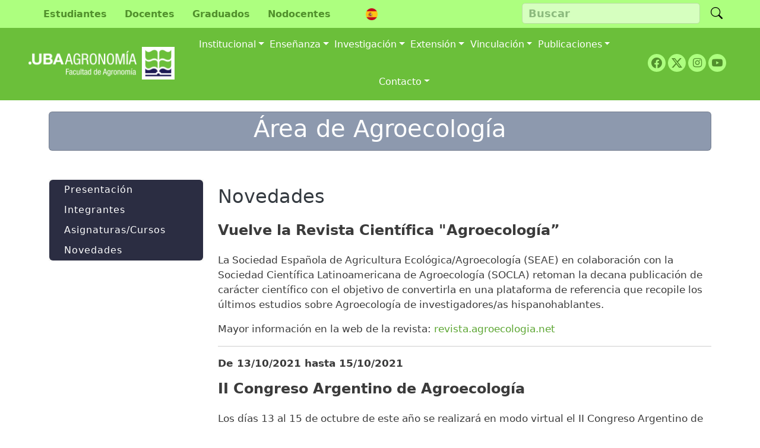

--- FILE ---
content_type: text/html; charset=UTF-8
request_url: https://www.agro.uba.ar/catedras/agroecologia/novedades
body_size: 12966
content:
<!DOCTYPE html>
<html lang="es" dir="ltr" style="--bs-primary:#6bbf3a;--bb-primary-dark:#5ba332;--bb-primary-light:#000;--bs-primary-rgb:107, 191, 58;--bs-secondary:#ADFF7F;--bb-secondary-dark:#94d96c;--bs-secondary-rgb:173, 255, 127;--bs-link-color:#6bbf3a;--bs-link-hover-color:#5ba332;--bs-body-color:#343a40;--bs-body-bg:#fff;--bb-h1-color:#343a40;--bb-h2-color:#343a40;--bb-h3-color:#343a40;">
  <head>
    <meta charset="utf-8" />

<!-- Google tag (gtag.js) -->
<script async  src="https://www.googletagmanager.com/gtag/js?id=G-T61KTN2H6Q"></script>
<script >
  window.dataLayer = window.dataLayer || [];
  function gtag(){dataLayer.push(arguments);}
  gtag('js', new Date());
  gtag('config', 'G-T61KTN2H6Q');
</script>
<meta name="description" content="NovedadesVuelve la Revista Científica &quot;Agroecología”La Sociedad Española de Agricultura Ecológica/Agroecología (SEAE) en colaboración con la Sociedad Científica Latinoamericana de Agroecología (SOCLA) retoman la decana publicación de carácter científico con el objetivo de convertirla en una plataforma de referencia que recopile los últimos estudios sobre Agroecología de investigadores/as hispanohablantes.Mayor información en la web de la revista: revista.agroecologia.net" />
<link rel="canonical" href="https://www.agro.uba.ar/catedras/agroecologia/novedades" />
<meta name="Generator" content="Drupal 11 (https://www.drupal.org)" />
<meta name="MobileOptimized" content="width" />
<meta name="HandheldFriendly" content="true" />
<meta name="viewport" content="width=device-width, initial-scale=1, shrink-to-fit=no" />
<meta http-equiv="x-ua-compatible" content="ie=edge" />
<link rel="icon" href="/sites/default/files/fauba_0.ico" type="image/vnd.microsoft.icon" />
<link rel="alternate" hreflang="es" href="https://www.agro.uba.ar/catedras/agroecologia/novedades" />

    <title>Área de Agroecología | Facultad de Agronomía - UBA</title>
    <link rel="stylesheet" media="all" href="/core/modules/system/css/components/align.module.css?t83cfc" />
<link rel="stylesheet" media="all" href="/core/modules/system/css/components/container-inline.module.css?t83cfc" />
<link rel="stylesheet" media="all" href="/core/modules/system/css/components/clearfix.module.css?t83cfc" />
<link rel="stylesheet" media="all" href="/core/modules/system/css/components/hidden.module.css?t83cfc" />
<link rel="stylesheet" media="all" href="/core/modules/system/css/components/js.module.css?t83cfc" />
<link rel="stylesheet" media="all" href="/core/modules/contextual/css/contextual.module.css?t83cfc" />
<link rel="stylesheet" media="all" href="/core/modules/contextual/css/contextual.theme.css?t83cfc" />
<link rel="stylesheet" media="all" href="/core/modules/contextual/css/contextual.icons.theme.css?t83cfc" />
<link rel="stylesheet" media="all" href="/themes/contrib/bootstrap_barrio/css/components/variables.css?t83cfc" />
<link rel="stylesheet" media="all" href="/themes/contrib/bootstrap_barrio/css/components/user.css?t83cfc" />
<link rel="stylesheet" media="all" href="/themes/contrib/bootstrap_barrio/css/components/progress.css?t83cfc" />
<link rel="stylesheet" media="all" href="/themes/contrib/bootstrap_barrio/css/components/node.css?t83cfc" />
<link rel="stylesheet" media="all" href="/themes/contrib/bootstrap_barrio/css/components/breadcrumb.css?t83cfc" />
<link rel="stylesheet" media="all" href="/themes/contrib/bootstrap_barrio/css/components/affix.css?t83cfc" />
<link rel="stylesheet" media="all" href="/themes/contrib/bootstrap_barrio/css/components/book.css?t83cfc" />
<link rel="stylesheet" media="all" href="/themes/contrib/bootstrap_barrio/css/components/contextual.css?t83cfc" />
<link rel="stylesheet" media="all" href="/themes/contrib/bootstrap_barrio/css/components/feed-icon.css?t83cfc" />
<link rel="stylesheet" media="all" href="/themes/contrib/bootstrap_barrio/css/components/field.css?t83cfc" />
<link rel="stylesheet" media="all" href="/themes/contrib/bootstrap_barrio/css/components/header.css?t83cfc" />
<link rel="stylesheet" media="all" href="/themes/contrib/bootstrap_barrio/css/components/help.css?t83cfc" />
<link rel="stylesheet" media="all" href="/themes/contrib/bootstrap_barrio/css/components/icons.css?t83cfc" />
<link rel="stylesheet" media="all" href="/themes/contrib/bootstrap_barrio/css/components/image-button.css?t83cfc" />
<link rel="stylesheet" media="all" href="/themes/contrib/bootstrap_barrio/css/components/item-list.css?t83cfc" />
<link rel="stylesheet" media="all" href="/themes/contrib/bootstrap_barrio/css/components/list-group.css?t83cfc" />
<link rel="stylesheet" media="all" href="/themes/contrib/bootstrap_barrio/css/components/media.css?t83cfc" />
<link rel="stylesheet" media="all" href="/themes/contrib/bootstrap_barrio/css/components/page.css?t83cfc" />
<link rel="stylesheet" media="all" href="/themes/contrib/bootstrap_barrio/css/components/search-form.css?t83cfc" />
<link rel="stylesheet" media="all" href="/themes/contrib/bootstrap_barrio/css/components/shortcut.css?t83cfc" />
<link rel="stylesheet" media="all" href="/themes/contrib/bootstrap_barrio/css/components/sidebar.css?t83cfc" />
<link rel="stylesheet" media="all" href="/themes/contrib/bootstrap_barrio/css/components/site-footer.css?t83cfc" />
<link rel="stylesheet" media="all" href="/themes/contrib/bootstrap_barrio/css/components/skip-link.css?t83cfc" />
<link rel="stylesheet" media="all" href="/themes/contrib/bootstrap_barrio/css/components/table.css?t83cfc" />
<link rel="stylesheet" media="all" href="/themes/contrib/bootstrap_barrio/css/components/tabledrag.css?t83cfc" />
<link rel="stylesheet" media="all" href="/themes/contrib/bootstrap_barrio/css/components/tableselect.css?t83cfc" />
<link rel="stylesheet" media="all" href="/themes/contrib/bootstrap_barrio/css/components/tablesort-indicator.css?t83cfc" />
<link rel="stylesheet" media="all" href="/themes/contrib/bootstrap_barrio/css/components/ui.widget.css?t83cfc" />
<link rel="stylesheet" media="all" href="/themes/contrib/bootstrap_barrio/css/components/tabs.css?t83cfc" />
<link rel="stylesheet" media="all" href="/themes/contrib/bootstrap_barrio/css/components/toolbar.css?t83cfc" />
<link rel="stylesheet" media="all" href="/themes/contrib/bootstrap_barrio/css/components/vertical-tabs.css?t83cfc" />
<link rel="stylesheet" media="all" href="/themes/contrib/bootstrap_barrio/css/components/views.css?t83cfc" />
<link rel="stylesheet" media="all" href="/themes/contrib/bootstrap_barrio/css/components/webform.css?t83cfc" />
<link rel="stylesheet" media="all" href="/themes/contrib/bootstrap_barrio/css/components/ui-dialog.css?t83cfc" />
<link rel="stylesheet" media="all" href="/themes/contrib/bootstrap_barrio/css/components/img-fluid.css?t83cfc" />
<link rel="stylesheet" media="all" href="/themes/contrib/bootstrap_barrio/css/colors/messages/messages-white.css?t83cfc" />
<link rel="stylesheet" media="all" href="/core/../themes/contrib/bootstrap_barrio/components/container/container.css?t83cfc" />
<link rel="stylesheet" media="all" href="//cdn.jsdelivr.net/npm/bootstrap@5.2.0/dist/css/bootstrap.min.css" />
<link rel="stylesheet" media="all" href="//cdn.jsdelivr.net/npm/bootstrap-icons@1.11.2/font/bootstrap-icons.min.css" />
<link rel="stylesheet" media="all" href="/themes/custom/fauba/css/style.css?t83cfc" />
<link rel="stylesheet" media="all" href="/themes/custom/fauba/css/colors.css?t83cfc" />
<link rel="stylesheet" media="all" href="/themes/custom/fauba/css/menu.css?t83cfc" />
<link rel="stylesheet" media="all" href="/themes/contrib/bootstrap_barrio/css/colors/colors.css?t83cfc" />
<link rel="stylesheet" media="print" href="/themes/contrib/bootstrap_barrio/css/print.css?t83cfc" />
<link rel="stylesheet" media="all" href="/themes/contrib/bootstrap_barrio/css/components/navigation.css?t83cfc" />
<link rel="stylesheet" media="all" href="/themes/contrib/bootstrap_barrio/css/components/slide-nav.css?t83cfc" />

    <script src="/sites/default/files/js/js_mQlXYZMFiJX14Aa_oiaE0XK1yh6PkNXwF_qkDd3xWaA.js?scope=header&amp;delta=0&amp;language=es&amp;theme=fauba&amp;include=eJxdzFEKgCAQhOELaR4pZrVEWlxZV6jbFwRFvX4z_CRi3RRtJqgWCfRATNXRf84sBPbdDi41uyjVlt0GOCQdDTy94q_H1t2KQfhlb_u2Tgx6Ntg"></script>

    <link href="https://fonts.googleapis.com/css?family=Roboto:400,100,300,700" rel="stylesheet" type="text/css">
    <link rel="stylesheet" href="https://stackpath.bootstrapcdn.com/font-awesome/4.7.0/css/font-awesome.min.css">
  </head>
  <body class="layout-one-sidebar layout-sidebar-first has-featured-top page-node-251 path-node node--type-page">
    
      <div class="dialog-off-canvas-main-canvas" data-off-canvas-main-canvas>
    
<div id="page-wrapper">
  <div id="page">
    <header id="header" class="header header-top" role="banner" aria-label="Cabecera de sitio">
                        <nav class="navbar fixed-top bg-secondary" id="navbar-top" >
                          <section class="ms-xl-5 ms-lg-4 ms-md-2 region region-secondary-menu">
    <nav role="navigation" aria-labelledby="block-fauba-comunidad-menu" id="block-fauba-comunidad" class="contextual-region block block-menu navigation btn-comunidad menu--comunidad">

     <nav class="navbar navbar-expand-md">
          
           <button class="navbar-toggler collapsed comunidad" type="button" data-bs-toggle="collapse" data-bs-target="#menucomunidad" aria-controls="navbarSupportedContent" aria-expanded="false" aria-label="Toggle navigation"><span class="fa fa-bars"></span> Comunidad</button>
          <div class="collapse navbar-collapse" id="menucomunidad">
          
        
              <ul class="clearfix nav justify-content-center">
                    <li class="nav-item">
                <a href="/estudiantes" class="nav-link nav-link--estudiantes" data-drupal-link-system-path="estudiantes">Estudiantes</a>
              </li>
                <li class="nav-item">
                <a href="/docentes" class="nav-link nav-link--docentes" data-drupal-link-system-path="docentes">Docentes</a>
              </li>
                <li class="nav-item">
                <a href="/graduados" class="nav-link nav-link--graduados" data-drupal-link-system-path="graduados">Graduados</a>
              </li>
                <li class="nav-item">
                <a href="/nodocentes" class="nav-link nav-link--nodocentes" data-drupal-link-system-path="nodocentes">Nodocentes</a>
              </li>
        </ul>
  


  </div>
</nav>


  </section>

                <section class="ms-sm-2 justify-content-center region region-top-header">
    <div class="language-switcher-language-url contextual-region block block-language block-language-blocklanguage-interface" id="block-fauba-alternadordeidioma" role="navigation">
  
    <div data-contextual-id="block:block=fauba_alternadordeidioma:langcode=es" data-contextual-token="xcfOAAFZIqJ3f1UXpyEgdgmS4iLY2Yr7IHX6OnnkB1k" data-drupal-ajax-container=""></div>
      <div class="content">
      

  <nav class="links nav links-inline"><span data-drupal-language="es" data-drupal-link-system-path="node/251" class="es nav-link is-active" aria-current="page"><a href="/catedras/agroecologia/novedades" class="language-link is-active" hreflang="es" data-drupal-link-system-path="node/251" aria-current="page">    <img class="language-icon" src="/modules/languageicons/flags/es.png" width="20" height="20" alt="Español" title="Español" loading="lazy" />

</a></span></nav>

    </div>
  </div>

  </section>

                              <div class="form-inline navbar-form ms-auto">
                    <section class="me-xl-5 me-lg-4 me-md-2 region region-top-header-form">
    <div class="search-block-form contextual-region block block-search block-search-form-block" data-drupal-selector="search-block-form" id="block-fauba-search-form-wide" role="search">
  
    <div data-contextual-id="block:block=fauba_search_form_wide:langcode=es" data-contextual-token="HGQ-heT9aekc1-nWR2puvj_zwcx6GeRVyXSBtcrUjJw" data-drupal-ajax-container=""></div>
    <div class="content container-inline">
        <div class="content container-inline">
      
<div class="search2 d-block d-xl-none"><a href="/search/node"><span class="bi bi-search"></span></a></div>
<form action=/search/node class="searchform d-none d-sm-none d-xl-block">
<input title="Escriba lo que quiere buscar." data-drupal-selector="edit-keys" type="search" id="edit-keys--2" name="keys" value="" class="form-search form-control pl-3 opacity-50" placeholder="Buscar">
<button type="submit" placeholder class="search"><span class="bi bi-search"></span></button>
</form>

    </div>
  
  </div>
</div>

  </section>

                </div>
                                  </nav>
                          <nav class="navbar menufauba margenfix-top fixed-top navbar-dark bg-primary navbar-expand-xl" id="navbar-main">
                            <section class="ms-md-5 my-2 region region-header">
          <a href="/" title="Inicio" rel="home" class="navbar-brand">
              <img src="/sites/default/files/uba-agronomia.png" alt="Inicio" class="img-fluid d-inline-block align-top" />
            
    </a>
    
  </section>

                              <button class="navbar-toggler collapsed" type="button" data-bs-toggle="collapse" data-bs-target="#CollapsingNavbar" aria-controls="CollapsingNavbar" aria-expanded="false" aria-label="Toggle navigation"><span class="menuhamburguesa">MENU</span><span class="navbar-toggler-icon"></span></button>
  <div class="collapse navbar-collapse justify-content-end" id="CollapsingNavbar">
        <div class="col-xl-10 col-md-0"> 
                   <section class="ms-md-5 region region-primary-menu">
    <nav role="navigation" aria-labelledby="block-fauba-navegacionprincipal-2-menu" id="block-fauba-navegacionprincipal-2" class="contextual-region block block-menu navigation menu--main">
            
  <h2 class="visually-hidden" id="block-fauba-navegacionprincipal-2-menu">Navegación principal</h2>
  <div data-contextual-id="block:block=fauba_navegacionprincipal_2:langcode=es|menu:menu=main:langcode=es" data-contextual-token="qrxBET_ybYst-_l-EZ3qX77tfavT-zWEFOzT_-tYtJ0" data-drupal-ajax-container=""></div>

        
              <ul class="clearfix nav navbar-nav justify-content-center ">
                    <li class="nav-item menu-item--expanded dropdown">
                          <span class="nav-link dropdown-toggle nav-link-" data-bs-toggle="dropdown" aria-expanded="false" aria-haspopup="true">Institucional</span>
                        <ul class="dropdown-menu">
                    <li class="dropdown-item menu-item--expanded dropdown">
                          <a href="" class="dropdown-toggle nav-link-" data-bs-toggle="dropdown" aria-expanded="false" aria-haspopup="true">La FAUBA:</a>
                        <ul class="dropdown-menu">
                    <li class="dropdown-item">
                          <a href="/vision" class="nav-link--vision" data-drupal-link-system-path="node/1">Visión y misiones</a>
              </li>
                <li class="dropdown-item">
                          <a href="/historia" class="nav-link--historia" data-drupal-link-system-path="node/75">Historia</a>
              </li>
        </ul>
  
              </li>
                <li class="dropdown-item menu-item--expanded dropdown">
                          <a href="" class="dropdown-toggle nav-link-" data-bs-toggle="dropdown" aria-expanded="false" aria-haspopup="true">Gestión:</a>
                        <ul class="dropdown-menu">
                    <li class="dropdown-item">
                          <a href="/autoridades" class="nav-link--autoridades" data-drupal-link-system-path="node/46">Autoridades</a>
              </li>
                <li class="dropdown-item">
                          <a href="https://decanatoinforma.agro.uba.ar/" target="_blank" class="nav-link-https--decanatoinformaagroubaar-">Decanato Informa</a>
              </li>
                <li class="dropdown-item menu-item--expanded dropdown">
                          <a href="" class="dropdown-toggle nav-link-" data-bs-toggle="dropdown" aria-expanded="false" aria-haspopup="true">Consejo Directivo:</a>
                        <ul class="dropdown-menu">
                    <li class="dropdown-item">
                          <a href="/consejo" class="nav-link--consejo" data-drupal-link-system-path="consejo">Orden del Día</a>
              </li>
                <li class="dropdown-item">
                          <a href="/consejo/reglamentos" class="nav-link--consejo-reglamentos" data-drupal-link-system-path="consejo/reglamentos">Resoluciones - Reglamentos</a>
              </li>
        </ul>
  
              </li>
                <li class="dropdown-item">
                          <a href="/compras" class="nav-link--compras" data-drupal-link-system-path="compras">Compras y Contrataciones</a>
              </li>
                <li class="dropdown-item">
                          <a href="/presupuesto" class="nav-link--presupuesto" data-drupal-link-system-path="node/136">Presupuesto</a>
              </li>
                <li class="dropdown-item">
                          <a href="/sites/default/files/documentos/lista_convergencia_plataforma_2022-2026.pdf" target="_blank" class="nav-link--sites-default-files-documentos-lista-convergencia-plataforma-2022-2026pdf">Propuesta 2022 - 2026</a>
              </li>
                <li class="dropdown-item">
                          <a href="/sites/default/files/documentos/memoria_2018-2022.pdf" target="_blank" class="nav-link--sites-default-files-documentos-memoria-2018-2022pdf">Informe de gestión 2018 - 2022</a>
              </li>
        </ul>
  
              </li>
                <li class="dropdown-item menu-item--expanded dropdown">
                          <a href="/departamentos" class="dropdown-toggle nav-link--departamentos" data-bs-toggle="dropdown" aria-expanded="false" aria-haspopup="true" data-drupal-link-system-path="node/549">Estructura Académica:</a>
                        <ul class="dropdown-menu">
                    <li class="dropdown-item">
                          <a href="/catedras" class="nav-link--catedras" data-drupal-link-system-path="node/63">Cátedras / Áreas</a>
              </li>
                <li class="dropdown-item">
                          <a href="/departamentos" class="nav-link--departamentos" data-drupal-link-system-path="node/549">Departamentos</a>
              </li>
        </ul>
  
              </li>
                <li class="dropdown-item">
                          <a href="/ambiente" class="nav-link--ambiente" data-drupal-link-system-path="node/3405">Ambiente FAUBA</a>
              </li>
                <li class="dropdown-item">
                          <a href="http://ffa.agro.uba.ar/" target="_blank" class="nav-link-http--ffaagroubaar-">Fundación FAUBA</a>
              </li>
                <li class="dropdown-item">
                          <a href="/generos/denuncia" class="nav-link--generos-denuncia" data-drupal-link-system-path="node/59">Géneros FAUBA</a>
              </li>
                <li class="dropdown-item">
                          <a href="/GET" class="nav-link--get" data-drupal-link-system-path="node/138">Grupos de Estudio y Trabajo</a>
              </li>
                <li class="dropdown-item">
                          <a href="/higieneyseguridad" class="nav-link--higieneyseguridad" data-drupal-link-system-path="node/60">Higiene, Seguridad y Salud</a>
              </li>
                <li class="dropdown-item">
                          <a href="/internacionales" class="nav-link--internacionales" data-drupal-link-system-path="node/183">Relaciones Internacionales</a>
              </li>
                <li class="dropdown-item">
                          <a href="https://noticias.agro.uba.ar" target="_blank" class="nav-link-https--noticiasagroubaar">Agronomía Informa</a>
              </li>
        </ul>
  
              </li>
                <li class="nav-item menu-item--expanded dropdown">
                          <span class="nav-link dropdown-toggle nav-link-" data-bs-toggle="dropdown" aria-expanded="false" aria-haspopup="true">Enseñanza</span>
                        <ul class="dropdown-menu">
                    <li class="dropdown-item menu-item--expanded dropdown">
                          <a href="/carreras" class="dropdown-toggle nav-link--carreras" data-bs-toggle="dropdown" aria-expanded="false" aria-haspopup="true" data-drupal-link-system-path="node/56">Carreras de Grado:</a>
                        <ul class="dropdown-menu">
                    <li class="dropdown-item">
                          <a href="/carreras/agronomia" class="nav-link--carreras-agronomia" data-drupal-link-system-path="node/54">Agronomía</a>
              </li>
                <li class="dropdown-item">
                          <a href="/carreras/ambientales" class="nav-link--carreras-ambientales" data-drupal-link-system-path="node/55">Ciencias Ambientales</a>
              </li>
                <li class="dropdown-item">
                          <a href="/carreras/leaa" class="nav-link--carreras-leaa" data-drupal-link-system-path="node/271">Economía y Administración Agrarias</a>
              </li>
                <li class="dropdown-item">
                          <a href="/carreras/agroalimentos" class="nav-link--carreras-agroalimentos" data-drupal-link-system-path="node/272">Gestión de Agroalimentos</a>
              </li>
                <li class="dropdown-item">
                          <a href="/carreras/paisaje" class="nav-link--carreras-paisaje" data-drupal-link-system-path="node/273">Planificación y Diseño del Paisaje</a>
              </li>
                <li class="dropdown-item">
                          <a href="/carreras/profesorado-ambiental" class="nav-link--carreras-profesorado-ambiental" data-drupal-link-system-path="node/278">Profesorado en Ciencias Ambientales</a>
              </li>
        </ul>
  
              </li>
                <li class="dropdown-item menu-item--expanded dropdown">
                          <a href="/carreras" class="dropdown-toggle nav-link--carreras" data-bs-toggle="dropdown" aria-expanded="false" aria-haspopup="true" data-drupal-link-system-path="node/56">Tecnicaturas Universitarias:</a>
                        <ul class="dropdown-menu">
                    <li class="dropdown-item">
                          <a href="/carreras/jardineria" class="nav-link--carreras-jardineria" data-drupal-link-system-path="node/279">Jardinería</a>
              </li>
                <li class="dropdown-item">
                          <a href="/carreras/florihorticola" class="nav-link--carreras-florihorticola" data-drupal-link-system-path="node/57">Producción Florihortícola</a>
              </li>
                <li class="dropdown-item">
                          <a href="/carreras/organica" class="nav-link--carreras-organica" data-drupal-link-system-path="node/280">Producción Vegetal Orgánica</a>
              </li>
                <li class="dropdown-item">
                          <a href="/carreras/turismo" class="nav-link--carreras-turismo" data-drupal-link-system-path="node/263">Turismo Rural</a>
              </li>
        </ul>
  
              </li>
                <li class="dropdown-item menu-item--expanded dropdown">
                          <a href="" class="dropdown-toggle nav-link-" data-bs-toggle="dropdown" aria-expanded="false" aria-haspopup="true">Posgrados:</a>
                        <ul class="dropdown-menu">
                    <li class="dropdown-item">
                          <a href="http://epg.agro.uba.ar/" target="_blank" class="nav-link-http--epgagroubaar-">Escuela para Graduados &quot;Ing. Agr. Alberto Soriano&quot;</a>
              </li>
                <li class="dropdown-item">
                          <a href="https://uniparmafauba.agro.uba.ar/" target="_blank" class="nav-link-https--uniparmafaubaagroubaar-">Master Internacional en Tecnología de los Alimentos</a>
              </li>
        </ul>
  
              </li>
                <li class="dropdown-item menu-item--expanded dropdown">
                          <a href="" class="dropdown-toggle nav-link-" data-bs-toggle="dropdown" aria-expanded="false" aria-haspopup="true">Capacitaciones:</a>
                        <ul class="dropdown-menu">
                    <li class="dropdown-item">
                          <a href="http://www.cui.edu.ar/" target="_blank" class="nav-link-http--wwwcuieduar-">Centro Universitario de Idiomas</a>
              </li>
                <li class="dropdown-item">
                          <a href="https://cursos-diplomaturas.agro.uba.ar/" target="_blank" class="nav-link-https--cursos-diplomaturasagroubaar-">Cursos y Diplomaturas</a>
              </li>
        </ul>
  
              </li>
                <li class="dropdown-item">
                          <a href="/residencia-universitaria" class="nav-link--residencia-universitaria" data-drupal-link-system-path="node/638">Residencia Universitaria FAUBA</a>
              </li>
        </ul>
  
              </li>
                <li class="nav-item menu-item--expanded dropdown">
                          <span class="nav-link dropdown-toggle nav-link-" data-bs-toggle="dropdown" aria-expanded="false" aria-haspopup="true">Investigación</span>
                        <ul class="dropdown-menu">
                    <li class="dropdown-item">
                          <a href="/laboratorios" class="nav-link--laboratorios" data-drupal-link-system-path="node/562">Centros y Laboratorios</a>
              </li>
                <li class="dropdown-item">
                          <a href="http://sobrelatierra.agro.uba.ar/" target="_blank" class="nav-link-http--sobrelatierraagroubaar-">Divulgación Científica</a>
              </li>
                <li class="dropdown-item menu-item--expanded dropdown">
                          <a href="" class="dropdown-toggle nav-link-" data-bs-toggle="dropdown" aria-expanded="false" aria-haspopup="true">Institutos:</a>
                        <ul class="dropdown-menu">
                    <li class="dropdown-item">
                          <a href="/iesara" class="nav-link--iesara" data-drupal-link-system-path="node/4259">IESARA - Estudios Sociales Agroalimentarios, Rurales y Ambientales </a>
              </li>
                <li class="dropdown-item">
                          <a href="https://www.ifeva.edu.ar" target="_blank" class="nav-link-https--wwwifevaeduar">IFEVA - Inv. Fisiológicas y Ecológicas Vinculadas a la Agricultura</a>
              </li>
                <li class="dropdown-item">
                          <a href="http://inba.agro.uba.ar/index.html" target="_blank" class="nav-link-http--inbaagroubaar-indexhtml">INBA - Inv. en Biociencias Agrícolas y Ambientales</a>
              </li>
        </ul>
  
              </li>
                <li class="dropdown-item">
                          <a href="/proyectos-y-becarios" class="nav-link--proyectos-y-becarios" data-drupal-link-system-path="node/637">Proyectos y Becarios</a>
              </li>
        </ul>
  
              </li>
                <li class="nav-item menu-item--expanded dropdown">
                          <span class="nav-link dropdown-toggle nav-link-" data-bs-toggle="dropdown" aria-expanded="false" aria-haspopup="true">Extensión</span>
                        <ul class="dropdown-menu">
                    <li class="dropdown-item">
                          <a href="/extension" class="nav-link--extension" data-drupal-link-system-path="node/47">Programas y Proyectos de Extensión</a>
              </li>
                <li class="dropdown-item">
                          <a href="/ddhh" class="nav-link--ddhh" data-drupal-link-system-path="node/785">Derechos Humanos</a>
              </li>
                <li class="dropdown-item">
                          <a href="/discapacidad" class="nav-link--discapacidad" data-drupal-link-system-path="node/653">Discapacidad y Universidad</a>
              </li>
        </ul>
  
              </li>
                <li class="nav-item menu-item--expanded dropdown">
                          <span class="nav-link dropdown-toggle nav-link-" data-bs-toggle="dropdown" aria-expanded="false" aria-haspopup="true">Vinculación</span>
                        <ul class="dropdown-menu">
                    <li class="dropdown-item">
                          <a href="http://busquedas.agro.uba.ar/" target="_blank" class="nav-link-http--busquedasagroubaar-">Búsquedas Laborales</a>
              </li>
                <li class="dropdown-item">
                          <a href="/convenios" class="nav-link--convenios" data-drupal-link-system-path="node/655">Convenios</a>
              </li>
                <li class="dropdown-item">
                          <a href="https://incubagro.agro.uba.ar/" target="_blank" class="nav-link-https--incubagroagroubaar-">IncUBAgro</a>
              </li>
                <li class="dropdown-item">
                          <a href="http://innovarfauba.agro.uba.ar/" target="_blank" class="nav-link-http--innovarfaubaagroubaar-">Parque Científico y Tecnológico</a>
              </li>
        </ul>
  
              </li>
                <li class="nav-item menu-item--expanded dropdown">
                          <span class="nav-link dropdown-toggle nav-link-" data-bs-toggle="dropdown" aria-expanded="false" aria-haspopup="true">Publicaciones</span>
                        <ul class="dropdown-menu">
                    <li class="dropdown-item menu-item--expanded dropdown">
                          <a href="/biblioteca" class="dropdown-toggle nav-link--biblioteca" data-bs-toggle="dropdown" aria-expanded="false" aria-haspopup="true" data-drupal-link-system-path="node/948">Biblioteca</a>
                        <ul class="dropdown-menu">
                    <li class="dropdown-item">
                          <a href="/biblioteca" class="nav-link--biblioteca" data-drupal-link-system-path="node/948">Biblioteca Central</a>
              </li>
                <li class="dropdown-item">
                          <a href="http://ceiba.agro.uba.ar/" target="_blank" class="nav-link-http--ceibaagroubaar-">Catálogo CEIBA</a>
              </li>
                <li class="dropdown-item">
                          <a href="http://ri.agro.uba.ar/" target="_blank" class="nav-link-http--riagroubaar-">FAUBA Digital</a>
              </li>
                <li class="dropdown-item">
                          <a href="/biblioteca-arata" class="nav-link--biblioteca-arata" data-drupal-link-system-path="node/978">Biblioteca Arata</a>
              </li>
        </ul>
  
              </li>
                <li class="dropdown-item">
                          <a href="http://efa.agro.uba.ar/" target="_blank" class="nav-link-http--efaagroubaar-">Editorial - EFA</a>
              </li>
                <li class="dropdown-item menu-item--expanded dropdown">
                          <a href="" class="dropdown-toggle nav-link-" data-bs-toggle="dropdown" aria-expanded="false" aria-haspopup="true">Revistas FAUBA:</a>
                        <ul class="dropdown-menu">
                    <li class="dropdown-item">
                          <a href="http://agronomiayambiente.agro.uba.ar" target="_blank" class="nav-link-http--agronomiayambienteagroubaar">Agronomía &amp; Ambiente</a>
              </li>
                <li class="dropdown-item">
                          <a href="https://apuntes.agro.uba.ar/" target="_blank" class="nav-link-https--apuntesagroubaar-">Apuntes Agroeconómicos</a>
              </li>
        </ul>
  
              </li>
                <li class="dropdown-item menu-item--expanded dropdown">
                          <a href="" class="dropdown-toggle nav-link-" data-bs-toggle="dropdown" aria-expanded="false" aria-haspopup="true">Cronos:</a>
                        <ul class="dropdown-menu">
                    <li class="dropdown-item">
                          <a href="http://cronos.agro.uba.ar/" target="_blank" class="nav-link-http--cronosagroubaar-">Modelos Cronos</a>
              </li>
                <li class="dropdown-item">
                          <a href="http://cronosoja.agro.uba.ar/" target="_blank" class="nav-link-http--cronosojaagroubaar-">Modelos Cronos (Soja)</a>
              </li>
        </ul>
  
              </li>
                <li class="dropdown-item">
                          <a href="http://ced.agro.uba.ar/gran-chaco" target="_blank" class="nav-link-http--cedagroubaar-gran-chaco">Gran Chaco</a>
              </li>
                <li class="dropdown-item">
                          <a href="http://aves.agro.uba.ar/principal.htm" target="_blank" class="nav-link-http--avesagroubaar-principalhtm">Guía de Aves</a>
              </li>
                <li class="dropdown-item">
                          <a href="https://heladas.agro.uba.ar/" target="_blank" class="nav-link-https--heladasagroubaar-">Heladas en la Argentina</a>
              </li>
                <li class="dropdown-item">
                          <a href="http://herbariofitopatologia.agro.uba.ar/" target="_blank" class="nav-link-http--herbariofitopatologiaagroubaar-">Herbario de Fitopatología</a>
              </li>
                <li class="dropdown-item">
                          <a href="http://ced.agro.uba.ar/botanicovirtual" target="_blank" class="nav-link-http--cedagroubaar-botanicovirtual">Jardín Botánico Virtual</a>
              </li>
                <li class="dropdown-item menu-item--expanded dropdown">
                          <a href="" class="dropdown-toggle nav-link-" data-bs-toggle="dropdown" aria-expanded="false" aria-haspopup="true">Simuladores de Riesgos:</a>
                        <ul class="dropdown-menu">
                    <li class="dropdown-item">
                          <a href="http://proriema.malezas.agro.uba.ar/" target="_blank" class="nav-link-http--proriemamalezasagroubaar-">PRORIEMA</a>
              </li>
                <li class="dropdown-item">
                          <a href="http://proripest.malezas.agro.uba.ar" target="_blank" class="nav-link-http--proripestmalezasagroubaar">PRORIPEST</a>
              </li>
                <li class="dropdown-item">
                          <a href="http://malezas.agro.uba.ar/ripest/" target="_blank" class="nav-link-http--malezasagroubaar-ripest-">RIPEST</a>
              </li>
        </ul>
  
              </li>
                <li class="dropdown-item">
                          <a href="https://ubatic.agro.uba.ar/" target="_blank" class="nav-link-https--ubaticagroubaar-">Sustentabilidad</a>
              </li>
                <li class="dropdown-item">
                          <a href="http://ticca.agro.uba.ar/" target="_blank" class="nav-link-http--ticcaagroubaar-">TICCA FAUBA</a>
              </li>
        </ul>
  
              </li>
                <li class="nav-item menu-item--expanded dropdown">
                          <span class="nav-link dropdown-toggle nav-link-" data-bs-toggle="dropdown" aria-expanded="false" aria-haspopup="true">Contacto</span>
                        <ul class="dropdown-menu">
                    <li class="dropdown-item">
                          <a href="/ubicacion" class="nav-link--ubicacion" data-drupal-link-system-path="node/927">Cómo llegar</a>
              </li>
                <li class="dropdown-item">
                          <a href="/comunicate" class="nav-link--comunicate" data-drupal-link-system-path="contact/comunicate_con_fauba">Formulario de Contacto</a>
              </li>
                <li class="dropdown-item">
                          <a href="/ubicacion/sedes" class="nav-link--ubicacion-sedes" data-drupal-link-system-path="node/946">Sedes y Delegaciones</a>
              </li>
                <li class="dropdown-item">
                          <a href="/telefonos" class="nav-link--telefonos" data-drupal-link-system-path="node/91">Teléfonos</a>
              </li>
        </ul>
  
              </li>
        </ul>
  


  </nav>

  </section>

        </div>
    <div class="col-xl-2 col-md-12 me-md-5">
    <div class="social-media">
        <div class="mb-0 d-flex justify-content-end">
        <a href="http://www.facebook.com/facultaddeagronomia.uba" class="d-flex align-items-center justify-content-center"><span class="bi bi-facebook"><i class="sr-only">Facebook</i></span></a>
        <a href="https://twitter.com/AgronomiaUBA" class="d-flex align-items-center justify-content-center"><span class="bi bi-twitter-x"><i class="sr-only">Twitter</i></span></a>
        <a href="https://www.instagram.com/fauba_oficial" class="d-flex align-items-center justify-content-center"><span class="fa fa-instagram"><i class="sr-only">Instagram</i></span></a>
        <a href="https://www.youtube.com/c/FAUBAcomunicacion/" class="d-flex align-items-center justify-content-center"><span class="bi bi-youtube"><i class="sr-only">Youtube</i></span></a>
        </div>
    </div>
    </div>
  </div></div>
                                                    </div>
                 
                      </nav>
                  </header>
          <div class="highlighted">
        <aside class="container section clearfix" role="complementary">
            

        </aside>
      </div>
                      <div class="featured-top">
          <aside class="featured-top__inner section container clearfix" role="complementary">
              

<section  class="region-wrapper-featured-top full-width" data-component-id="bootstrap_barrio:container" style="">
      <div class="container">
                    <div class="row">
                <div data-drupal-messages-fallback class="hidden"></div>

              </div>
                </div>
  </section>

          </aside>
        </div>
              <div id="main-wrapper" class="layout-main-wrapper clearfix">
              <div id="main" class="container">
            <div id="block-fauba-breadcrumbs" class="contextual-region block block-system block-system-breadcrumb-block">
  
    <div data-contextual-id="block:block=fauba_breadcrumbs:langcode=es" data-contextual-token="kKYhQp5kQhm07I2lyd_fgDThAriH900_gY13DlGvSwk" data-drupal-ajax-container=""></div>
      <div class="content">
      

  <nav role="navigation" aria-label="breadcrumb" style="--bs-breadcrumb-divider: &#039;/&#039;;">
    <ol class="breadcrumb">
                  <li class="breadcrumb-item">
          <a href="/">Inicio</a>
        </li>
                        <li class="breadcrumb-item">
          <a href="/catedras">Cátedras / Áreas</a>
        </li>
                        <li class="breadcrumb-item">
          <a href="/catedras/agroecologia">Área de Agroecología</a>
        </li>
              </ol>
  </nav>

    </div>
  </div>
<div id="block-fauba-page-title" class="contextual-region block block-core block-page-title-block">
  
    <div data-contextual-id="block:block=fauba_page_title:langcode=es" data-contextual-token="hj_Rk5rmEFd2WUhAT6EgiXdqUFsXBSmsuz5Hr_RE17c" data-drupal-ajax-container=""></div>
      <div class="content">
      
<div class="card mt-2 mt-md-4 mt-sm-2 mb-3 mb-md-5 mb-sm-3 px-3 py-1 text-center" style="background-color:#8d99ae;">
  <h1 style="color:#fff;" class="title">
<span class="field field--name-title field--type-string field--label-hidden">Área de Agroecología</span>
</h1></div>


    </div>
  </div>


          <div class="row row-offcanvas row-offcanvas-left clearfix">
              <main class="main-content col" id="content" role="main">
                <section class="section">
                  <a href="#main-content" id="main-content" tabindex="-1"></a>
                    <div id="block-fauba-content" class="block block-system block-system-main-block">
  
    
      <div class="content">
      

<article class="contextual-region node node--type-page node--view-mode-full clearfix">
  <header>
    
        <div data-contextual-id="node:node=251:changed=1720441895&amp;langcode=es" data-contextual-token="zYz5-LNSvWpE1F2o8ehb6itmr0t7zTPUMIvpFdnd1mg" data-drupal-ajax-container=""></div>
      </header>
  <div class="node__content clearfix">
    
            <div class="clearfix text-formatted field field--name-body field--type-text-with-summary field--label-hidden field__item"><h2>Novedades</h2><h4><strong>Vuelve la Revista Científica "Agroecología”</strong></h4><p>La Sociedad Española de Agricultura Ecológica/Agroecología (SEAE) en colaboración con la Sociedad Científica Latinoamericana de Agroecología (SOCLA) retoman la decana publicación de carácter científico con el objetivo de convertirla en una plataforma de referencia que recopile los últimos estudios sobre Agroecología de investigadores/as hispanohablantes.</p><p>Mayor información en la web de la revista: <a href="http://revista.agroecologia.net/" target="_blank">revista.agroecologia.net</a></p><hr><p><strong>De 13/10/2021 hasta 15/10/2021</strong></p><h4><strong>II Congreso Argentino de Agroecología</strong></h4><p>Los días 13 al 15 de octubre de este año se realizará en modo virtual el II Congreso Argentino de Agroecología organizado por la Sociedad Argentina de Agroecología (SAAE).</p><p>Las y los invitamos a participar enviando resúmenes extendidos o relatos de experiencias. Las fechas de envío de resúmenes expandidos son desde el 1 de mayo al 30 de junio de 2021.</p><p>El enlace de la plataforma de envíos estará disponible en la página web del congreso: <a href="http://agroecologiasaae2021.uncaus.edu.ar/#" target="_blank">http://agroecologiasaae2021.uncaus.edu.ar/#</a></p><hr><p><strong>08/04/2019</strong></p><h4><strong>Encuentro de Agroecología en la FAUBA</strong></h4><p>Convocado por la Elizabeth Jacobo (Ing. Agr. Dra. en Agroecología) y Libertad Mascarini (Ing. Agr. Esp. en Agroecología), Docentes de FAUBA, Miembros de la Comisión Directiva provisoria de la Sociedad Argentina de Agroecología (SAAE).</p><p><strong>Objetivos:</strong></p><p>poner en común los temas de investigación y/o extensión de los distintos grupos de la FAUBA que trabajan en esta temática.<br>presentar en la FAUBA a la recientemente conformada Sociedad Argentina de Agroecología (SAAE) &nbsp;<br><a href="http://www.fca.uncu.edu.ar/realizaran-primer-congreso-argentino-de-agroecologia-en-la-fca" target="_blank">(https://www.facebook.com/SAAE-Sociedad-Argentina-de-Agroecología-126879274899065/)</a><br>informar sobre la realización del Primer Congreso Argentino de Agroecología que se llevará a cabo en setiembre de este año. Para quienes deseen enviar trabajos, la fecha límite para presentar resúmenes es el 15 de abril <a href="http://www.fca.uncu.edu.ar/realizaran-primer-congreso-argentino-de-agroecologia-en-la-fca" target="_blank">(http://www.fca.uncu.edu.ar/realizaran-primer-congreso-argentino-de-agroecologia-en-la-fca)</a></p><p><strong>Presentaciones:</strong></p><p>Se propuso enviar una (1) diapositiva con la siguiente información: Tema de trabajo, Participantes (cátedra/departamento/grupo), Lugar de trabajo en territorio, Vinculación con productores, campesinos, movimientos sociales, etc. Todas las diapositivas recibidas fueron presentadas, no habiendo sido sometidas a ningún tipo de evaluación o filtro por parte de la organización. Para visualizar las diapositivas acceder a los siguientes links:</p><ul><li><a href="/sites/default/files/documentos/area_agroecologia_sistemas_agicola-ganaderos_becu.pdf" target="_blank">Sistematización de Casos Exitosos en Sistemas Extensivos</a></li><li><a href="/sites/default/files/documentos/fructus_terra.pdf" target="_blank">Fructus Terra</a></li><li><a href="/sites/default/files/documentos/area_agroecologia_agroecosistemas_campesinos.pdf" target="_blank">Agroecosistemas Campesinos</a></li><li><a href="/sites/default/files/documentos/proyecto_nativxs_moreira.pdf" target="_blank">Cultivo y Manejo de Plantas Ornamentales Rioplatenses</a></li><li><a href="/sites/default/files/documentos/cat-jardineria_escobar.pdf" target="_blank">Vinculación de Pequeños Productores con el Manejo Agroecológico</a></li><li><a href="/sites/default/files/documentos/area_agroecologia_cromatografia_suelos_estevez.pdf" target="_blank">Cromatografía en Producciones Silvopastoriles</a></li><li><a href="/sites/default/files/documentos/area_agroecologia_tambos_mar_y_sierras_gonzalez.pdf" target="_blank">Efectos del Proceso de Intensificación en Sistemas de Producción de Leche</a></li><li><a href="/sites/default/files/documentos/varias_catedras_enfermedades_y_plagas_wright.pdf" target="_blank">Manejo Agroecológico de Enfermedades y Plagas Animales</a></li><li><a href="/sites/default/files/documentos/area_agroecologia_bioinsumos_bosio.pdf" target="_blank">Evaluación Integral De Suelos</a></li><li><a href="/sites/default/files/documentos/area_agroecologia_suelos_ganaderia_grisancich.pdf" target="_blank">Actividad Biológica del Suelo en Sistemas Pastoriles</a></li><li><a href="/sites/default/files/documentos/cat-cultivos_industriales_y_lab-de_semillas_de_la_fuente.pdf" target="_blank">Herramientas para el Diseño de Agroecosistemas Sustentables</a></li><li><a href="/sites/default/files/documentos/catedra_libre_soberania_alimentaria.pdf" target="_blank">Soberanía Alimentaria</a></li><li><a href="/sites/default/files/documentos/reverdecer.pdf" target="_blank">Huerta, Jardinería en Contextos de Encierro</a></li></ul></div>
      
  </div>
</article>

    </div>
  </div>


                </section>
              </main>
                          <div class="sidebar_first sidebar col-md-3 order-first" id="sidebar_first">
                <aside class="section" role="complementary">
                    <nav role="navigation" aria-labelledby="block-fauba-careadeagroecologia-menu" id="block-fauba-careadeagroecologia" class="contextual-region block block-menu navigation menulateral menu--agroecologia">

     <nav class="navbar navbar-expand-md rounded-2" style="background-color: #2b2d42;">
          
          <button class="navbar-toggler collapsed text-light py-2 align-middle" type="button" data-bs-toggle="collapse" data-bs-target="#lateral" aria-controls="navbarSupportedContent" aria-expanded="false" aria-label="Toggle navigation"><span class="bi bi-list-ul"></span> Más información ...</button>
          <div class="collapse navbar-collapse" id="lateral">
          
        
              <ul class="clearfix navbar-nav d-block" style="box-sizing: content-box; width: 100%;">
                    <li class="nav-item">
                          <a href="/catedras/agroecologia" class="nav-link nav-link--catedras-agroecologia" data-drupal-link-system-path="node/249">Presentación</a>
              </li>
                <li class="nav-item">
                          <a href="/catedras/agroecologia/integrantes" class="nav-link nav-link--catedras-agroecologia-integrantes" data-drupal-link-system-path="node/115">Integrantes</a>
              </li>
                <li class="nav-item">
                          <a href="/catedras/agroecologia/asignaturas_cursos" class="nav-link nav-link--catedras-agroecologia-asignaturas-cursos" data-drupal-link-system-path="node/250">Asignaturas/Cursos</a>
              </li>
                <li class="nav-item active">
                          <a href="/catedras/agroecologia/novedades" class="nav-link active nav-link--catedras-agroecologia-novedades is-active" data-drupal-link-system-path="node/251" aria-current="page">Novedades</a>
              </li>
        </ul>
  



  </div>
</nav>



                </aside>
              </div>
                                  </div>
        </div>
          </div>
             <footer class="site-footer mt-5">
              <div class="container">
                      <div class="site-footer__top clearfix">
                <section class="col region region-footer-first">
    <nav role="navigation" aria-labelledby="block-fauba-carrerasdelafauba-menu" id="block-fauba-carrerasdelafauba" class="contextual-region block block-menu navigation menu--carreras-footer">
      
  <h2 id="block-fauba-carrerasdelafauba-menu">Carreras de la FAUBA</h2>
  <div data-contextual-id="block:block=fauba_carrerasdelafauba:langcode=es|menu:menu=carreras-footer:langcode=es" data-contextual-token="hyf7XJV1NqvGAUIjpAmBRuKUeTl5Oeh1hM_3lmyRnY0" data-drupal-ajax-container=""></div>

        
              <ul class="clearfix nav navbar-nav linkmenu mb-3">
                    <li class="nav-item">
                <a href="/carreras" class="nav-link nav-link--carreras" data-drupal-link-system-path="node/56">Grado</a>
              </li>
                <li class="nav-item">
                <a href="/carreras#tecnicaturas" class="nav-link nav-link--carrerastecnicaturas" data-drupal-link-system-path="node/56">Tecnicaturas Universitarias</a>
              </li>
                <li class="nav-item">
                <a href="http://epg.agro.uba.ar/" class="nav-link nav-link-http--epgagroubaar-">Posgrado</a>
              </li>
        </ul>
  


  </nav>

  </section>

                <section class="col region region-footer-second">
    <nav role="navigation" aria-labelledby="block-fauba-residenciauniversitariafauba-menu" id="block-fauba-residenciauniversitariafauba" class="contextual-region block block-menu navigation menu--residencia-footer">
      
  <h2 id="block-fauba-residenciauniversitariafauba-menu">Residencia Universitaria FAUBA</h2>
  <div data-contextual-id="block:block=fauba_residenciauniversitariafauba:langcode=es|menu:menu=residencia-footer:langcode=es" data-contextual-token="89R8TG_cRmt_x770dJsh4noQfr1vzDvLaz9pAEMZigs" data-drupal-ajax-container=""></div>

        
              <ul class="clearfix nav navbar-nav linkmenu mb-3">
                    <li class="nav-item">
                <a href="/residencia-universitaria" class="nav-link nav-link--residencia-universitaria" data-drupal-link-system-path="node/638">Requisitos</a>
              </li>
                <li class="nav-item">
                <a href="mailto:residencia-fauba@agro.uba.ar" class="nav-link nav-link-mailtoresidencia-faubaagroubaar">residencia-fauba@agro.uba.ar</a>
              </li>
        </ul>
  


  </nav>

  </section>

                <section class="col region region-footer-third">
    <nav role="navigation" aria-labelledby="block-fauba-piedepagina-menu" id="block-fauba-piedepagina" class="contextual-region block block-menu navigation menu--footer">
      
  <h2 id="block-fauba-piedepagina-menu">Enlaces</h2>
  <div data-contextual-id="block:block=fauba_piedepagina:langcode=es|menu:menu=footer:langcode=es" data-contextual-token="1N06n82embZbj1EpSla2OFkEVcez-69XJ2eahzJ38SE" data-drupal-ajax-container=""></div>

        
              <ul class="clearfix nav navbar-nav linkmenu mb-3">
                    <li class="nav-item">
                <a href="/fotos" class="nav-link nav-link--fotos" data-drupal-link-system-path="fotos">Galería de Fotos</a>
              </li>
                <li class="nav-item">
                <a href="/uti" class="nav-link nav-link--uti" data-drupal-link-system-path="uti">UTI | Unidad de Tecnologías de la Información</a>
              </li>
                <li class="nav-item">
                <a href="http://www.uba.ar/" target="_blank" class="nav-link nav-link-http--wwwubaar-">Universidad de Buenos Aires</a>
              </li>
        </ul>
  


  </nav>

  </section>

                <section class="col region region-footer-fourth">
    <div id="block-fauba-comollegar" class="contextual-region block-content-basic block block-block-content block-block-content92dccf81-1e8c-438e-aafb-7b3f23e69e79">
  
      <h2>Cómo llegar</h2>
    <div data-contextual-id="block:block=fauba_comollegar:langcode=es|block_content:block_content=3:changed=1704474723&amp;langcode=es" data-contextual-token="1i39OC-w05aC8Fo6I2SgUXUpRsZx9h2ToKMcCBMM14c" data-drupal-ajax-container=""></div>
      <div class="content">
      
            <div class="clearfix text-formatted field field--name-body field--type-text-with-summary field--label-hidden field__item"><p>Av. San Martín 4453 - C1417DSE - Buenos Aires - Argentina - Tel. +54-11-5287-0000</p><p><iframe style="border:0;" src="https://www.google.com/maps/embed?pb=!1m14!1m8!1m3!1d26274.194942188078!2d-58.4831!3d-34.597223!3m2!1i1024!2i768!4f13.1!3m3!1m2!1s0x0%3A0x54ed9c2042a608ae!2sFacultad%20de%20Agronom%C3%ADa%20-%20UBA!5e0!3m2!1ses!2sar!4v1592916912979!5m2!1ses!2sar" width="100%" frameborder="0" allowfullscreen aria-hidden="false" tabindex="0"></iframe></p></div>
      
    </div>
  </div>

  </section>

            </div>
                                <div class="site-footer__bottom">
                
<div id="block-fauba-copyrightfooter" class="contextual-region">
  
    <div data-contextual-id="block:block=fauba_copyrightfooter:langcode=es" data-contextual-token="Ay_IQJkFt94vuldMV1RPEyVEvkZQfd2IFlsjVi3kxtk" data-drupal-ajax-container=""></div>
      <div class="content">
      <div class="container text-center">
      Copyright &copy; 2026 <a href="https://www.agro.uba.ar/">FAUBA</a>  | <a href="/user/login" title="">Login</a></div>
  </div>

   


    
            </div>
                  </div>
          </footer>
  </div>
</div>

  </div>

    
    <script type="application/json" data-drupal-selector="drupal-settings-json">{"path":{"baseUrl":"\/","pathPrefix":"","currentPath":"node\/251","currentPathIsAdmin":false,"isFront":false,"currentLanguage":"es"},"pluralDelimiter":"\u0003","suppressDeprecationErrors":true,"contextual":{"theme":"fauba"},"ajaxTrustedUrl":{"\/search\/node":true},"user":{"uid":0,"permissionsHash":"1d42aadd4d44a0bdfd6d947b18442f90553aa760d9e86d47474db2f200472bbb"}}</script>
<script src="/core/assets/vendor/jquery/jquery.min.js?v=4.0.0-rc.1"></script>
<script src="/sites/default/files/js/js_fXbiHFLTxlxFCZOz8l2e_Q75l3V3K9Rz3SQpLTvVW9c.js?scope=footer&amp;delta=1&amp;language=es&amp;theme=fauba&amp;include=eJxdzFEKgCAQhOELaR4pZrVEWlxZV6jbFwRFvX4z_CRi3RRtJqgWCfRATNXRf84sBPbdDi41uyjVlt0GOCQdDTy94q_H1t2KQfhlb_u2Tgx6Ntg"></script>
<script src="//cdn.jsdelivr.net/npm/bootstrap@5.2.0/dist/js/bootstrap.bundle.min.js"></script>
<script src="/sites/default/files/js/js_bGwks9k1VAsaN8Iklan_QBH5sUzVtqATLYmr_UYBAng.js?scope=footer&amp;delta=3&amp;language=es&amp;theme=fauba&amp;include=eJxdzFEKgCAQhOELaR4pZrVEWlxZV6jbFwRFvX4z_CRi3RRtJqgWCfRATNXRf84sBPbdDi41uyjVlt0GOCQdDTy94q_H1t2KQfhlb_u2Tgx6Ntg"></script>

  </body>
</html>
